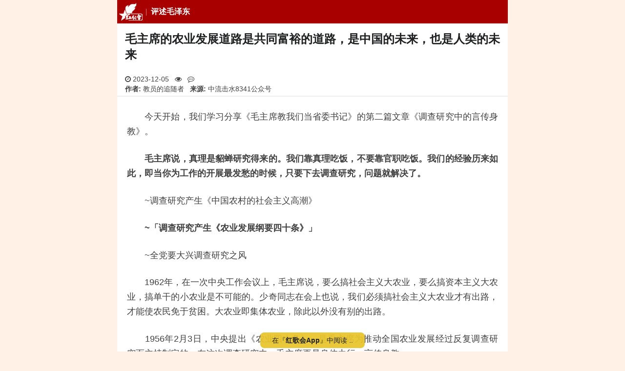

--- FILE ---
content_type: text/html; charset=utf-8
request_url: https://m.szhgh.com/Article/red-china/mzd/pingshu/2023-12-05/342218.html
body_size: 68737
content:
<!doctype html>
<html lang="zh-cmn-Hans">

<head>
    <title>毛主席的农业发展道路是共同富裕的道路，是中国的未来，也是人类的未来 - 红歌会网</title>
    <meta http-equiv="Content-Type" content="text/html; charset=utf-8" />
    <meta http-equiv="Content-Security-Policy" content="block-all-mixed-content">
    <meta name="viewport" content="width=device-width, user-scalable=no, initial-scale=1.0, maximum-scale=1.0, minimum-scale=1.0">
    <meta name="keywords" content="红歌会,红歌会网,红色文化,社会主义,毛泽东,毛主席,农业,三农" />
    <meta name="description" content="社会主义尤其是毛主席实践的社会主义道路代表公平和正义，共同富裕，这是中国的未来，也是人类的未来。" />
        <link rel="apple-touch-icon" href="//static.szhgh.com/skin/default/images/favicon.ico">
    <link rel="shortcut icon" href="//static.szhgh.com/skin/default/images/favicon.ico">
    <link rel="stylesheet" href="https://cdnjs.cloudflare.com/ajax/libs/Swiper/5.4.5/css/swiper.min.css">
    <link rel="stylesheet" href="https://cdnjs.cloudflare.com/ajax/libs/font-awesome/4.7.0/css/font-awesome.css">
    <link rel="stylesheet" href="https://cdnjs.cloudflare.com/ajax/libs/viewerjs/1.11.7/viewer.min.css">
    <link rel="stylesheet" href="//static.szhgh.com/hgh/css/base.css">
    <script src="https://cdnjs.cloudflare.com/ajax/libs/jquery/3.7.1/jquery.min.js"></script>

    <!-- baidu tongji -->
    <script>
var _hmt = _hmt || [];
(function() {
    var hm = document.createElement("script");
    hm.src = "https://hm.baidu.com/hm.js?bddcfa4de5281757494b6f3013ab406c";
    var s = document.getElementsByTagName("script")[0];
    s.parentNode.insertBefore(hm, s);
})();
</script>

<!-- Clarity  -->
<script>
    (function(c,l,a,r,i,t,y){
        c[a]=c[a]||function(){(c[a].q=c[a].q||[]).push(arguments)};
        t=l.createElement(r);t.async=1;t.src="https://www.clarity.ms/tag/"+i+"?ref=bwt";
        y=l.getElementsByTagName(r)[0];y.parentNode.insertBefore(t,y);
    })(window, document, "clarity", "script", "gewm4cnldf");
</script>
</head>

<body>
        <div id="root" class="bg-gray-50">
        <header class="s-header">
    <div class="custom-menu-screen hidden"></div>
    <div class="head-nav-wrapper">
        <nav class="special-menu p-menu-fixed">
            <div class="custom-menu-wrapper with-class-menu">
                <div class="custom-menu custom-menu-top">
                    <a href="/" class="custom-menu-brand"><i class="menu-logo"></i></a>
                    <b class="menu-heading">
                        <a href="/list.php?classid=63">评述毛泽东</a>
                    </b>
                    <a href="javascript:;" class="custom-menu-toggle" id="toggle"><s class="bar"></s><s
                                class="bar"></s><s
                                class="bar"></s></a>
                </div>
                <div class="menu-horizontal menu-scrollable custom-menu custom-menu-bottom custom-menu-tucked with-class-menu"
                     id="_tucked_menu">
                    <ul class="p-menu-list">
                        <li class="menu-item"><a href="/" class="menu-link">推荐</a></li>
                        <li class="menu-item"><a href="https://m.szhgh.com/list.php?classid=1 " class="menu-link">最新</a></li>
                        <li class="menu-item"><a href="https://www.szhgh.com/special/" class="menu-link">专题中心</a></li>
                        <li class="menu-item"><a href="https://www.szhgh.com/xuezhe/" class="menu-link">学者专栏</a></li>
                        <li class="menu-item"><a href="https://www.szhgh.com/html/rank.html" class="menu-link">排行榜</a></li>
                        <li class="menu-item"><a href="https://www.szhgh.com/weekly/" class="menu-link">周刊</a></li>
                        <li class="menu-item"><a href="https://hao.szhgh.com/" class="menu-link">网址导航</a></li>
                        <li class="menu-item"><a href="https://www.szhgh.com/hero" target="_hero"
                                                 class="menu-link">英烈纪念馆</a></li>
                    </ul>
                </div>
                <section class="class-menu hidden">
                    <ul>
                        <li><a href="https://m.szhgh.com/list.php?classid=52">红色中国</a></li>
                        <li><a href="https://m.szhgh.com/list.php?classid=66">理想园地</a></li>
                        <li><a href="https://m.szhgh.com/list.php?classid=67">红色人物</a></li>
                        <li><a href="https://m.szhgh.com/list.php?classid=68">红色旅游</a></li>

                        <li><a href="https://m.szhgh.com/list.php?classid=58">毛泽东</a></li>
                        <li><a href="https://m.szhgh.com/list.php?classid=64">学习毛泽东</a></li>
                        <li><a href="https://m.szhgh.com/list.php?classid=59">纪念动态</a></li>
                        <li><a href="https://m.szhgh.com/list.php?classid=60">怀念追思</a></li>

                        <li><a href="https://m.szhgh.com/list.php?classid=47">纵论天下</a></li>
                        <li><a href="https://m.szhgh.com/list.php?classid=48">红歌会网评</a></li>
                        <li><a href="https://m.szhgh.com/list.php?classid=49">学者观点</a></li>
                        <li><a href="https://m.szhgh.com/list.php?classid=50">网友杂谈</a></li>

                        <li><a href="https://m.szhgh.com/list.php?classid=36">资讯中心</a></li>
                        <li><a href="https://m.szhgh.com/list.php?classid=40">社会热点</a></li>
                        <li><a href="https://m.szhgh.com/list.php?classid=38">时政要闻</a></li>
                        <li><a href="https://m.szhgh.com/list.php?classid=39">国际观察</a></li>

                        <li><a href="https://m.szhgh.com/list.php?classid=53">唱读讲传</a></li>
                        <li><a href="https://m.szhgh.com/list.php?classid=69">唱红歌</a></li>
                        <li><a href="https://m.szhgh.com/list.php?classid=70">读经典</a></li>
                        <li><a href="https://m.szhgh.com/list.php?classid=72">传正气</a></li>

                        <li><a href="https://m.szhgh.com/list.php?classid=54">人民健康</a></li>
                        <li><a href="https://m.szhgh.com/list.php?classid=55">工农家园</a></li>
                        <li><a href="https://m.szhgh.com/list.php?classid=56" data-cname="文史-读书">文史读书</a></li>
                        <li><a href="https://m.szhgh.com/list.php?classid=57">第三世界</a></li>

                        <li class="login-link">
                            <script src="https://www.szhgh.com/e/member/login/loginjs.php"></script>
                            <a href="https://m.szhgh.com/search/result.php" class="u-btn-search">搜索</a>
                        </li>
                    </ul>
                </section>
            </div>
        </nav>
    </div>
</header>
        <article id="Wapper">
            <h1>毛主席的农业发展道路是共同富裕的道路，是中国的未来，也是人类的未来</h1>
            <div class="u-proinfo">
                <div class="">
                    <span>
                        <i class="fa fa-clock-o" aria-hidden="true"></i>
                        2023-12-05                    </span>
                    <span>
                        <i class="fa fa-eye" aria-hidden="true"></i>
                        <script src="https://www.szhgh.com/e/public/ViewClick/?classid=63&id=342218&addclick=1"></script>
                    </span>

                    <span>
                        <i class="fa fa-commenting-o" aria-hidden="true"></i>
                        <script src="https://www.szhgh.com/e/public/ViewClick/?classid=63&id=342218&down=2"></script>
                    </span>
                </div>
                                    <span><strong>作者:</strong> 教员的追随者</span>
                    <span><strong>来源:</strong> 中流击水8341公众号</span>
                            </div>
            <hr>
            <div class="textcontent" id="article_context_">
                <p>　　今天开始，我们学习分享《毛主席教我们当省委书记》的第二篇文章《调查研究中的言传身教》。</p>
<p>　　<strong>毛主席说，真理是貂蝉研究得来的。我们靠真理吃饭，不要靠官职吃饭。我们的经验历来如此，即当你为工作的开展最发愁的时候，只要下去调查研究，问题就解决了。</strong></p>
<p>　　~调查研究产生《中国农村的社会主义高潮》</p>
<p>　　<strong>~「调查研究产生《农业发展纲要四十条》」</strong></p>
<p>　　~全党要大兴调查研究之风</p>
<p>　　1962年，在一次中央工作会议上，毛主席说，要么搞社会主义大农业，要么搞资本主义大农业，搞单干的小农业是不可能的。少奇同志在会上也说，我们必须搞社会主义大农业才有出路，才能使农民免于贫困。大农业即集体农业，除此以外没有别的出路。</p>
<p>　　1956年2月3日，中央提出《农业四十条》，是毛主席为推动全国农业发展经过反复调查研究而主持制定的。在这次调查研究中，毛主席更是身体力行，言传身教。</p>
<p>　　调查研究反复推敲，反复论证。1955年毛主席同省委书记们开会，以商量的口吻提出了农业发展15条。这是毛主席自己从北京出发，路经天津、济南到达杭州，一路上到各地进行的调查研究，开了很多会才形成的。他老人家对每个字每句话都和大家一起商量推敲，字斟句酌。后来，经过杭州会议，15条发展为17条。对17条，毛主席还是组织一线的干部再次研究，论证充分，又发展到22条，在22条的基础上，又组织一面调查，一面研究资料，一面讨论，一面修改、补充、完善，由22条发展成为40条。</p>
<p>　　调查研究的理论成果需要实际工作经验。毛主席说，写一个文件，没有实际工作经验是写不出来的。《农业四十条》是和各省市自治区党委第一书记七议八议出来的，其中只有一条&ldquo;除四害&rdquo;是我的，其余都是别人的。后来毛主席听到有人反对把麻雀列为四害之一，就把消灭麻雀改为消灭臭虫。</p>
<p>　　毛主席搞调查研究就是这样言传身教、从善如流、为干部树立了调查研究的良好典范。</p>
<p>　　调查研究靠群众路线。调查研究绝不是填表造数字，走过场，更不是地动山摇地出巡，假装拉着群众的手，虚情假意地嘘寒问暖，就以为能获得真心话，获得真实数据和实际情况。这不但不是调查研究，反而是官僚形式般灾难性的，还不如坐在办公室里瞎琢磨写稿子得了，至少不劳民伤财，不直接丢共产党的脸。</p>
<p>　　《农业四十条》的实现靠的就是群众路线和调查研究。不单是调查研究搞出这个纲要毛主席言传身教，就是贯彻实施，连续好几年，每年不止一次，而且不止一次地深入到农村、田间，以甘当小学生的精神，向有经验的老农和科技人员请教，并且召开各种各样的座谈会，进行调查研究，总结群众的实践经验。他老人家特别注意发现群众创造的粮食高产稳产的先进典型，因为实现粮食单位亩产量&ldquo;四、五、八&rdquo;的指标（即黄河以北亩产400斤，黄河以南、长江以北亩产500斤，长江以南亩产800斤）是《农业四十条》的核心。你看，毛主席做事始终善于抓住主要矛盾，解决主要问题。</p>
<p>　　就是这样的坚持调查研究和群众路线，经过两年多的实践，综合各地的增产经验和科学技术的应用，提出了农业&ldquo;八字宪法&rdquo;，即农作物增产技术的八个方面：水（利）、肥（料）、土（壤）、种（子）、密（合理密植）、保（植物保护）、管（田间管理）、工（工具）。这八个字也是和《农业发展四十条》一样，不是一下子，头脑发热提出来的，也是逐步在调查研究中形成的。而且对每个字的内涵及其相互关系，毛主席运用辩证法多次作了阐释。</p>
<p>　　毛主席强调，经过调查研究，继续总结群众的耕作经验，并且要把现代科学技术和我国传统的精耕细作结合起来，使农业八字宪法不断充实完善。</p>
<p>　　时至今日，农业八字宪法对农业发展还是有着很强的指导意义，至少我的老家农民种地还是讲求着这八个方面，科学地运用这八个方面，但是对于实践中群众新产生的好的经验，有没有进行新的理论总结和发展，就不得而知了。</p>
<p>　　越读毛主席的书，就越有一种强烈的感觉，同样一件事，不同的人去干，有成有败，不能说明这件事不值得干。社会主义就是这样。哪怕全世界搞社会主义都失败，也不等于毛主席干不成。</p>
<p>　　社会主义尤其是毛主席实践的社会主义道路代表公平和正义，共同富裕，这是中国的未来，也是人类的未来。</p>            </div>

            <!-- 文章底部交互 -->
            <div class="footer-state">
                <!-- 声明 -->
                <div class="statement-container">
                    <div id="special_statement_">
                        <span class="state-title">
                            <i class="fa fa-exclamation-triangle fa-fw" aria-hidden="true"></i></span>
                        <!---->
                    </div>
                </div>
                <!-- 收藏点赞 -->
                <div class="dig-container">
                    <a id="fava_article_">
                        <i class="fa fa-star-o fa-fw" aria-hidden="true"></i>
                        <span id="j-favanumSpan">0</span>
                    </a>
                    <a id="dig_article_" onclick="JavaScript:makeRequest('https://www.szhgh.com/e/public/digg/?classid=63&id=342218&dotop=1&doajax=1&ajaxarea=j-diggnumSpan','EchoReturnedText','GET','');">
                        <i class="fa fa-thumbs-o-up fa-fw" aria-hidden="true"></i>
                        <span id="j-diggnumSpan">
                            <script type="text/javascript" src="https://www.szhgh.com/e/public/ViewClick/?classid=63&id=342218&down=5"></script>
                        </span>
                    </a>
                </div>
            </div>

            <div class="show_all">
                <a href="javascript:;"></a>
            </div>
        </article>

        <!-- vote -->

        <!--reward Start -->
        <link rel="stylesheet" href="https://static.szhgh.com/hgh/css/rewardMP.min.css">
        <div class="reward-section">
            <div class="reward-info">
                <p>「 支持红色网站！」</p>
                <button type="button" class="new-reward-button">打 赏</button>
            </div>
        </div>

        <div class="reward-modal">
            <div class="reward-wrap">
                <div class="reward-panel">
                    <div class="reward-content">
                        <button type="button" class="close">×</button>
                        <div class="reward-head">
                            <div class="background"></div>
                            <div class="author">
                                <div class="avatar">
                                    <img src="https://static.szhgh.com/hgh/images/hgh_icon66.png">
                                </div>
                                <h3>红歌会网</h3>
                                <p>
                                    感谢您的支持与鼓励！<br>
                                    您的打赏将用于红歌会网日常运行与维护。<br>
                                    帮助我们办好网站，宣传红色文化。<br>
                                    传播正能量，促进公平正义！<br>
                                </p>
                            </div>
                        </div>
                        <img class="reward-qr hidden" src="">
                        <div class="pay-box">
                            <div class="pay-body">
                                <div class="btn-group">
                                    <button class="btn" data-fee="2">
                                        <div class="amount" role="radio">
                                            <i>¥</i>
                                            <span>2.00</span>
                                        </div>
                                    </button>
                                    <button class="btn" data-fee="5">
                                        <div class="amount" role="radio">
                                            <i>¥</i>
                                            <span>5.00</span>
                                        </div>
                                    </button>
                                    <button class="btn" data-fee="10">
                                        <div class="amount" role="radio">
                                            <i>¥</i>
                                            <span>10.00</span>
                                        </div>
                                    </button>
                                </div>
                                <div class="btn-group">
                                    <button class="btn" data-fee="20">
                                        <div class="amount" role="radio">
                                            <i>¥</i>
                                            <span>20.00</span>
                                        </div>
                                    </button>
                                    <button class="btn" data-fee="50">
                                        <div class="amount" role="radio">
                                            <i>¥</i>
                                            <span>50.00</span>
                                        </div>
                                    </button>
                                    <button class="btn" data-fee="0">
                                        <label class="amount" role="radio" for="amount_input_">其他金额</label>
                                    </button>
                                </div>
                                <div class="input-panel">
                                    <div class="close-bar">×</div>
                                    <label class="input-content" for="amount_input_">
                                        <span><i>金额: ¥</i></span>
                                        <input type="number" value="1" min="1" max="1000" step="0.01" id="amount_input_" placeholder="可输入1-1000">
                                    </label>
                                </div>

                            </div>
                            <button class="btn-message"><label for="user_message_">添加备注</label></button>
                        </div>
                        <div class="message-box">
                            <div class="message-panel">
                                <div class="message-content">
                                    <div class="message-head">赞赏备注</div>
                                    <input id="user_message_" form="pay_form_" type="text" name="userMessage" maxlength="20" autocomplete="off" placeholder="备注最多10个字...">
                                    <div class="btn-group">
                                        <button type="button" class="cancel">取消</button>
                                        <button type="button" class="confirm">确认</button>
                                    </div>
                                </div>
                            </div>
                        </div>
                    </div>
                    <div class="pay-confirm">
                        <div class="btn-confirm">确认赞赏<span></span></div>
                    </div>
                </div>
            </div>
            <form action="https://reward.szhgh.com/payment/place_order" id="pay_form_" method="post">
                <input type="hidden" name="productBody" value="打赏红歌会网">
                <input type="hidden" name="payChannel" value="wxpay">
                <input type="hidden" name="tradeType" value="MWEB">
                <input type="hidden" name="totalFee" value="">
                <input type="hidden" name="clientType" value="MP">
                <input type="hidden" name="postId" value="342218">
                <input type="hidden" name="postTitle" value="毛主席的农业发展道路是共同富裕的道路，是中国的未来，也是人类的未来">
                <input type="hidden" name="postUrl" value="https://m.szhgh.com/Article/red-china/mzd/pingshu/2023-12-05/342218.html">
            </form>
        </div>
        <!-- reward End -->


        <section class=article_other>
            <div class="mb-6">
                <!-- 相关文章 -->
                                    <div class="newstitle other-link">
                        <i></i>
                        <h2>相关文章</h2>
                        <ul>
                                                            <li>
                                    <a href="https://m.szhgh.com/Article/red-china/rednews/2023-11-12/340494.html">【3月20日赣州集合】寻访毛主席赣南闽西足迹红色之旅</a>
                                </li>
                                                            <li>
                                    <a href="https://m.szhgh.com/Article/opinion/zatan/342000.html">任光禹：基辛格——毛主席喜欢的“右派”</a>
                                </li>
                                                            <li>
                                    <a href="https://m.szhgh.com/Article/red-china/mzd/pingshu/2023-12-03/342062.html">铁穆臻：二十世纪六七十年代毛主席精准高超的外交战略艺术</a>
                                </li>
                                                            <li>
                                    <a href="https://m.szhgh.com/Article/red-china/mzd/jinian/2023-12-03/342081.html">平顶山市图书馆：纪念毛主席诞辰130周年诗歌朗诵会成功举办</a>
                                </li>
                                                            <li>
                                    <a href="https://m.szhgh.com/Article/red-china/mzd/maoshidai/2023-12-04/342120.html">李克勤：基辛格与尼克松，毛主席为何要如此区别对待？</a>
                                </li>
                                                            <li>
                                    <a href="https://m.szhgh.com/Article/opinion/zatan/2023-12-04/342125.html">吴尚达：毛主席的话是真理的结晶 你为什要改？</a>
                                </li>
                                                            <li>
                                    <a href="https://m.szhgh.com/Article/cdjc/hongge/2023-12-04/342161.html">自创歌曲 《毛主席，您回来吧！》</a>
                                </li>
                                                            <li>
                                    <a href="https://m.szhgh.com/Article/red-china/mzd/pingshu/2023-12-04/342163.html">吴尚达：毛主席和陕北农妇</a>
                                </li>
                                                            <li>
                                    <a href="https://m.szhgh.com/Article/red-china/mzd/huainian/2023-12-05/342194.html">纪念毛主席诞辰130周年电影片名组诗（另诗三首）</a>
                                </li>
                                                            <li>
                                    <a href="https://m.szhgh.com/Article/red-china/mzd/xuexi/2023-12-05/342203.html">毛主席：要么搞社会主义大农业，要么搞资本主义大农业，搞单干的小农业是不可能的。</a>
                                </li>
                                                    </ul>
                    </div>
                
                <!-- 横幅广告 -->
                <div class="p-1">
                <a href="https://www.szhgh.com/" title="庆祝七一">
                    <img src="https://static.szhgh.com/p/a238001dacd5ca5c95106a4aade86cce.jpg" alt="九九怀念">
                </a>                
               </div>

                <!-- 推荐 -->
                                    <div class="newstitle">
                        <i></i>
                        <h2>最新推荐</h2>
                                                    <span>
                                <a href="https://m.szhgh.com/Article/notice/202511/391468.html" title="红歌会网讲座预告| 老田：从新的高度认识毛泽东思想">
                                    <img class="lozad" data-src="https://static.szhgh.com/p/bcca2a86ed814043fd670c95d11611eb.jpeg" src="data:image/svg+xml;utf8,<svg version=&quot;1.1&quot; xmlns=&quot;http://www.w3.org/2000/svg&quot; width=&quot;113&quot; height=&quot;75&quot;><text x=&quot;29&quot; y=&quot;43&quot; fill=&quot;%23dcdcdc&quot; style=&quot;font-size: 14px;&quot;>szhgh.com</text></svg>">
                                </a>
                                <a href="https://m.szhgh.com/Article/notice/202511/391468.html" title="红歌会网讲座预告| 老田：从新的高度认识毛泽东思想">红歌会网讲座预告| 老田：从新的高度认识毛泽东思想</a>
                            </span>
                                                    <span>
                                <a href="https://m.szhgh.com/Article/opinion/zatan/2025-11-19/391545.html" title="子午：“日本人民”为何支持高市早苗？">
                                    <img class="lozad" data-src="https://static.szhgh.com/p/bbf959c72fbdbd187c4cea84e30b3c82.jpg" src="data:image/svg+xml;utf8,<svg version=&quot;1.1&quot; xmlns=&quot;http://www.w3.org/2000/svg&quot; width=&quot;113&quot; height=&quot;75&quot;><text x=&quot;29&quot; y=&quot;43&quot; fill=&quot;%23dcdcdc&quot; style=&quot;font-size: 14px;&quot;>szhgh.com</text></svg>">
                                </a>
                                <a href="https://m.szhgh.com/Article/opinion/zatan/2025-11-19/391545.html" title="子午：“日本人民”为何支持高市早苗？">子午：“日本人民”为何支持高市早苗？</a>
                            </span>
                                                    <span>
                                <a href="https://m.szhgh.com/Article/opinion/xuezhe/2025-11-18/391450.html" title="孙锡良：是日本的代理人在打我吗？">
                                    <img class="lozad" data-src="https://static.szhgh.com/p/c5f4b800184084fa0f3f58f3c245e70e.jpg" src="data:image/svg+xml;utf8,<svg version=&quot;1.1&quot; xmlns=&quot;http://www.w3.org/2000/svg&quot; width=&quot;113&quot; height=&quot;75&quot;><text x=&quot;29&quot; y=&quot;43&quot; fill=&quot;%23dcdcdc&quot; style=&quot;font-size: 14px;&quot;>szhgh.com</text></svg>">
                                </a>
                                <a href="https://m.szhgh.com/Article/opinion/xuezhe/2025-11-18/391450.html" title="孙锡良：是日本的代理人在打我吗？">孙锡良：是日本的代理人在打我吗？</a>
                            </span>
                                                    <span>
                                <a href="https://m.szhgh.com/Article/red-china/redman/2025-11-14/391170.html" title="付欣宇| 我死不足惜：纪念杨开慧烈士牺牲95周年">
                                    <img class="lozad" data-src="https://static.szhgh.com/p/b49815d8d8c1691e01961cca58eb3f3f.jpg" src="data:image/svg+xml;utf8,<svg version=&quot;1.1&quot; xmlns=&quot;http://www.w3.org/2000/svg&quot; width=&quot;113&quot; height=&quot;75&quot;><text x=&quot;29&quot; y=&quot;43&quot; fill=&quot;%23dcdcdc&quot; style=&quot;font-size: 14px;&quot;>szhgh.com</text></svg>">
                                </a>
                                <a href="https://m.szhgh.com/Article/red-china/redman/2025-11-14/391170.html" title="付欣宇| 我死不足惜：纪念杨开慧烈士牺牲95周年">付欣宇| 我死不足惜：纪念杨开慧烈士牺牲95周年</a>
                            </span>
                                            </div>
                            </div>

            <!-- 引入评论 -->
                            <div class="newstitle">
                    <h2>评论（我来首评..）</h2>
                </div>
                <div id="comments" class="comments">
                    <div class="comments__list--hot hidden">
                        <a href="javascript:;" class="comments__open hidden">
                            <span class="scan">查看全部0条评论<i class="fa fa-chevron-circle-down fa-fw" aria-hidden="true"></i></span>
                            <span class="input"><i class="fa fa-edit fa-fw" aria-hidden="true"></i>我要评论</span>
                        </a>
                    </div>
                    <div id="commentsAll" class="comments__list--all ">
                        <a href="javascript:;" class="comments__close ">
                            <i class="fa fa fa-angle-down fa-fw" aria-hidden="true"></i>
                            返回文章
                        </a>
                        <div class="comments__scroll" id="commentsScroll">
                            <div>
                                <script type="text/javascript" src="https://www.szhgh.com/e/extend/comment/?classid=63&id=342218"></script>
                            </div>
                        </div>
                    </div>
                </div>
            

            <!-- hots Start -->
            <div id="hotNews">
                <div class="newstitle">
                    <h2>大家都在看</h2>
                </div>
                <div class="hot-news">
                    <div class="swiper-container swiper-tab" id="swiperNewsTab">
                        <div class="swiper-wrapper">
                            <div class="swiper-slide">
                                <span>热评文章</span>
                            </div>
                            <div class="swiper-slide">
                                <span>热点文章</span>
                            </div>
                            <div class="swiper-slide">
                                <span>热赞文章</span>
                            </div>
                            <div class="tab-bar">
                                <div class="bg-red-800"></div>
                            </div>
                        </div>
                    </div>
                    <div id="swiperNewsHot" class="swiper-container swiper-news--hot">
                        <div class="swiper-wrapper">
                            <div class="swiper-slide">
                                                                    <section class="hot_articles">
                                        <a href="https://m.szhgh.com/Article/opinion/zatan/2025-11-21/391785.html" title="小岗村为何能屡屡获得大笔财政支持？">
                                            <img class="lozad" data-src="https://static.szhgh.com/p/bfc9c699a59bbde050118f8f81022c96.jpg" src="data:image/svg+xml;utf8,<svg version=&quot;1.1&quot; xmlns=&quot;http://www.w3.org/2000/svg&quot; width=&quot;113&quot; height=&quot;75&quot;><text x=&quot;29&quot; y=&quot;43&quot; fill=&quot;%23dcdcdc&quot; style=&quot;font-size: 14px;&quot;>szhgh.com</text></svg>">
                                        </a>
                                        <div class="img-text"><a href="https://m.szhgh.com/Article/opinion/zatan/2025-11-21/391785.html">小岗村为何能屡屡获得大笔财政支持？</a></div>
                                    </section>
                                                                    <section class="hot_articles">
                                        <a href="https://m.szhgh.com/Article/gnzs/farmer/2025-11-19/391601.html" title="防止规模性返乡滞乡？未来最难的一批人是他们">
                                            <img class="lozad" data-src="https://static.szhgh.com/p/629c451ede003e674c06d77f0d8c03ae.jpg" src="data:image/svg+xml;utf8,<svg version=&quot;1.1&quot; xmlns=&quot;http://www.w3.org/2000/svg&quot; width=&quot;113&quot; height=&quot;75&quot;><text x=&quot;29&quot; y=&quot;43&quot; fill=&quot;%23dcdcdc&quot; style=&quot;font-size: 14px;&quot;>szhgh.com</text></svg>">
                                        </a>
                                        <div class="img-text"><a href="https://m.szhgh.com/Article/gnzs/farmer/2025-11-19/391601.html">防止规模性返乡滞乡？未来最难的一批人是他们</a></div>
                                    </section>
                                                                    <section class="hot_articles">
                                        <a href="https://m.szhgh.com/Article/opinion/xuezhe/2025-11-21/391752.html" title="张黎平：人性 德性 党性——驳“人性本质自私论”兼与郝贵生教授商榷">
                                            <img class="lozad" data-src="https://static.szhgh.com/p/85278575b3db561be545f6112de375f5.jpg" src="data:image/svg+xml;utf8,<svg version=&quot;1.1&quot; xmlns=&quot;http://www.w3.org/2000/svg&quot; width=&quot;113&quot; height=&quot;75&quot;><text x=&quot;29&quot; y=&quot;43&quot; fill=&quot;%23dcdcdc&quot; style=&quot;font-size: 14px;&quot;>szhgh.com</text></svg>">
                                        </a>
                                        <div class="img-text"><a href="https://m.szhgh.com/Article/opinion/xuezhe/2025-11-21/391752.html">张黎平：人性 德性 党性——驳“人性本质自私论”兼与郝贵生教授商榷</a></div>
                                    </section>
                                                                    <section class="hot_articles">
                                        <a href="https://m.szhgh.com/Article/opinion/zatan/2025-11-20/391700.html" title="中国把话挑明：日本根本没有资格要求“入常”！">
                                            <img class="lozad" data-src="https://static.szhgh.com/p/526d5b0cf86d54033f649c6d4aecdaa7.jpg" src="data:image/svg+xml;utf8,<svg version=&quot;1.1&quot; xmlns=&quot;http://www.w3.org/2000/svg&quot; width=&quot;113&quot; height=&quot;75&quot;><text x=&quot;29&quot; y=&quot;43&quot; fill=&quot;%23dcdcdc&quot; style=&quot;font-size: 14px;&quot;>szhgh.com</text></svg>">
                                        </a>
                                        <div class="img-text"><a href="https://m.szhgh.com/Article/opinion/zatan/2025-11-20/391700.html">中国把话挑明：日本根本没有资格要求“入常”！</a></div>
                                    </section>
                                                                    <section class="hot_articles">
                                        <a href="https://m.szhgh.com/Article/opinion/WeMedia/2025-11-20/391706.html" title="法国邀中国入G7？">
                                            <img class="lozad" data-src="https://static.szhgh.com/p/0afdb2a9af9f3aa4a88fbe10178dccf6.jpg" src="data:image/svg+xml;utf8,<svg version=&quot;1.1&quot; xmlns=&quot;http://www.w3.org/2000/svg&quot; width=&quot;113&quot; height=&quot;75&quot;><text x=&quot;29&quot; y=&quot;43&quot; fill=&quot;%23dcdcdc&quot; style=&quot;font-size: 14px;&quot;>szhgh.com</text></svg>">
                                        </a>
                                        <div class="img-text"><a href="https://m.szhgh.com/Article/opinion/WeMedia/2025-11-20/391706.html">法国邀中国入G7？</a></div>
                                    </section>
                                                                    <section class="hot_articles">
                                        <a href="https://m.szhgh.com/Article/opinion/xuezhe/2025-11-21/391747.html" title="郭松民| 电影手记：红酒与红星">
                                            <img class="lozad" data-src="https://static.szhgh.com/p/6d9a10ea34975aacf4859146f47780a5.jpg" src="data:image/svg+xml;utf8,<svg version=&quot;1.1&quot; xmlns=&quot;http://www.w3.org/2000/svg&quot; width=&quot;113&quot; height=&quot;75&quot;><text x=&quot;29&quot; y=&quot;43&quot; fill=&quot;%23dcdcdc&quot; style=&quot;font-size: 14px;&quot;>szhgh.com</text></svg>">
                                        </a>
                                        <div class="img-text"><a href="https://m.szhgh.com/Article/opinion/xuezhe/2025-11-21/391747.html">郭松民| 电影手记：红酒与红星</a></div>
                                    </section>
                                                                    <section class="hot_articles">
                                        <a href="https://m.szhgh.com/Article/opinion/zatan/2025-11-21/391750.html" title="新社会把鬼变成人：边区“二流子”改造记">
                                            <img class="lozad" data-src="https://static.szhgh.com/p/0c91d3c227943b98ff936131ff5b7496.jpg" src="data:image/svg+xml;utf8,<svg version=&quot;1.1&quot; xmlns=&quot;http://www.w3.org/2000/svg&quot; width=&quot;113&quot; height=&quot;75&quot;><text x=&quot;29&quot; y=&quot;43&quot; fill=&quot;%23dcdcdc&quot; style=&quot;font-size: 14px;&quot;>szhgh.com</text></svg>">
                                        </a>
                                        <div class="img-text"><a href="https://m.szhgh.com/Article/opinion/zatan/2025-11-21/391750.html">新社会把鬼变成人：边区“二流子”改造记</a></div>
                                    </section>
                                                                    <section class="hot_articles">
                                        <a href="https://m.szhgh.com/Article/opinion/zatan/2025-11-21/391756.html" title="严厉打击“精日派”是目前意识形态工作的当务之急之一！">
                                            <img class="lozad" data-src="https://static.szhgh.com/p/2cb648e4c275b7dd1e57c64bd4137cc7.jpg" src="data:image/svg+xml;utf8,<svg version=&quot;1.1&quot; xmlns=&quot;http://www.w3.org/2000/svg&quot; width=&quot;113&quot; height=&quot;75&quot;><text x=&quot;29&quot; y=&quot;43&quot; fill=&quot;%23dcdcdc&quot; style=&quot;font-size: 14px;&quot;>szhgh.com</text></svg>">
                                        </a>
                                        <div class="img-text"><a href="https://m.szhgh.com/Article/opinion/zatan/2025-11-21/391756.html">严厉打击“精日派”是目前意识形态工作的当务之急之一！</a></div>
                                    </section>
                                                                    <section class="hot_articles">
                                        <a href="https://m.szhgh.com/Article/red-china/mzd/pingshu/2025-11-20/391662.html" title="毛主席与他所受的那些处分、打击和排挤">
                                            <img class="lozad" data-src="https://static.szhgh.com/p/e7e13452cb3a31c992d3a2827c019a20.jpg" src="data:image/svg+xml;utf8,<svg version=&quot;1.1&quot; xmlns=&quot;http://www.w3.org/2000/svg&quot; width=&quot;113&quot; height=&quot;75&quot;><text x=&quot;29&quot; y=&quot;43&quot; fill=&quot;%23dcdcdc&quot; style=&quot;font-size: 14px;&quot;>szhgh.com</text></svg>">
                                        </a>
                                        <div class="img-text"><a href="https://m.szhgh.com/Article/red-china/mzd/pingshu/2025-11-20/391662.html">毛主席与他所受的那些处分、打击和排挤</a></div>
                                    </section>
                                                            </div>
                            <div class="swiper-slide">
                                                                    <section class="hot_articles">
                                        <a href="https://m.szhgh.com/Article/notice/202511/391468.html" title="红歌会网讲座预告| 老田：从新的高度认识毛泽东思想">
                                            <img class="lozad" data-src="https://static.szhgh.com/p/bcca2a86ed814043fd670c95d11611eb.jpeg" src="data:image/svg+xml;utf8,<svg version=&quot;1.1&quot; xmlns=&quot;http://www.w3.org/2000/svg&quot; width=&quot;113&quot; height=&quot;75&quot;><text x=&quot;29&quot; y=&quot;43&quot; fill=&quot;%23dcdcdc&quot; style=&quot;font-size: 14px;&quot;>szhgh.com</text></svg>">
                                        </a>
                                        <div class="img-text"><a href="https://m.szhgh.com/Article/notice/202511/391468.html">红歌会网讲座预告| 老田：从新的高度认识毛泽东思想</a></div>
                                    </section>
                                                                    <section class="hot_articles">
                                        <a href="https://m.szhgh.com/Article/gnzs/farmer/2025-11-19/391601.html" title="防止规模性返乡滞乡？未来最难的一批人是他们">
                                            <img class="lozad" data-src="https://static.szhgh.com/p/629c451ede003e674c06d77f0d8c03ae.jpg" src="data:image/svg+xml;utf8,<svg version=&quot;1.1&quot; xmlns=&quot;http://www.w3.org/2000/svg&quot; width=&quot;113&quot; height=&quot;75&quot;><text x=&quot;29&quot; y=&quot;43&quot; fill=&quot;%23dcdcdc&quot; style=&quot;font-size: 14px;&quot;>szhgh.com</text></svg>">
                                        </a>
                                        <div class="img-text"><a href="https://m.szhgh.com/Article/gnzs/farmer/2025-11-19/391601.html">防止规模性返乡滞乡？未来最难的一批人是他们</a></div>
                                    </section>
                                                                    <section class="hot_articles">
                                        <a href="https://m.szhgh.com/Article/news/world/2025-11-20/391617.html" title="日方要求解释为何没告知磋商后有媒体拍摄，中方回应">
                                            <img class="lozad" data-src="https://static.szhgh.com/p/e19552284819a9f1b51eb67ffa82a165.jpg" src="data:image/svg+xml;utf8,<svg version=&quot;1.1&quot; xmlns=&quot;http://www.w3.org/2000/svg&quot; width=&quot;113&quot; height=&quot;75&quot;><text x=&quot;29&quot; y=&quot;43&quot; fill=&quot;%23dcdcdc&quot; style=&quot;font-size: 14px;&quot;>szhgh.com</text></svg>">
                                        </a>
                                        <div class="img-text"><a href="https://m.szhgh.com/Article/news/world/2025-11-20/391617.html">日方要求解释为何没告知磋商后有媒体拍摄，中方回应</a></div>
                                    </section>
                                                                    <section class="hot_articles">
                                        <a href="https://m.szhgh.com/Article/opinion/xuezhe/2025-11-20/391645.html" title="一个编辑眼中的邓力群">
                                            <img class="lozad" data-src="https://static.szhgh.com/p/bb18c3f8f0bf5421c4a10328e274d312.jpg" src="data:image/svg+xml;utf8,<svg version=&quot;1.1&quot; xmlns=&quot;http://www.w3.org/2000/svg&quot; width=&quot;113&quot; height=&quot;75&quot;><text x=&quot;29&quot; y=&quot;43&quot; fill=&quot;%23dcdcdc&quot; style=&quot;font-size: 14px;&quot;>szhgh.com</text></svg>">
                                        </a>
                                        <div class="img-text"><a href="https://m.szhgh.com/Article/opinion/xuezhe/2025-11-20/391645.html">一个编辑眼中的邓力群</a></div>
                                    </section>
                                                                    <section class="hot_articles">
                                        <a href="https://m.szhgh.com/Article/opinion/zatan/2025-11-21/391785.html" title="小岗村为何能屡屡获得大笔财政支持？">
                                            <img class="lozad" data-src="https://static.szhgh.com/p/bfc9c699a59bbde050118f8f81022c96.jpg" src="data:image/svg+xml;utf8,<svg version=&quot;1.1&quot; xmlns=&quot;http://www.w3.org/2000/svg&quot; width=&quot;113&quot; height=&quot;75&quot;><text x=&quot;29&quot; y=&quot;43&quot; fill=&quot;%23dcdcdc&quot; style=&quot;font-size: 14px;&quot;>szhgh.com</text></svg>">
                                        </a>
                                        <div class="img-text"><a href="https://m.szhgh.com/Article/opinion/zatan/2025-11-21/391785.html">小岗村为何能屡屡获得大笔财政支持？</a></div>
                                    </section>
                                                                    <section class="hot_articles">
                                        <a href="https://m.szhgh.com/Article/opinion/zatan/2025-11-20/391657.html" title="拂晓：万变不离其宗——现象千姿百态，本质只有一个！">
                                            <img class="lozad" data-src="https://static.szhgh.com/p/090ad3de267ebc53182c6b25c93f2399.jpg" src="data:image/svg+xml;utf8,<svg version=&quot;1.1&quot; xmlns=&quot;http://www.w3.org/2000/svg&quot; width=&quot;113&quot; height=&quot;75&quot;><text x=&quot;29&quot; y=&quot;43&quot; fill=&quot;%23dcdcdc&quot; style=&quot;font-size: 14px;&quot;>szhgh.com</text></svg>">
                                        </a>
                                        <div class="img-text"><a href="https://m.szhgh.com/Article/opinion/zatan/2025-11-20/391657.html">拂晓：万变不离其宗——现象千姿百态，本质只有一个！</a></div>
                                    </section>
                                                                    <section class="hot_articles">
                                        <a href="https://m.szhgh.com/Article/opinion/xuezhe/2025-11-20/391691.html" title="张文木| 2003年的文章：统一台湾，必须有不惜代价的“铁血”决心！">
                                            <img class="lozad" data-src="https://static.szhgh.com/p/09a1fb0c68cc258cd92fbb9b249484c1.jpg" src="data:image/svg+xml;utf8,<svg version=&quot;1.1&quot; xmlns=&quot;http://www.w3.org/2000/svg&quot; width=&quot;113&quot; height=&quot;75&quot;><text x=&quot;29&quot; y=&quot;43&quot; fill=&quot;%23dcdcdc&quot; style=&quot;font-size: 14px;&quot;>szhgh.com</text></svg>">
                                        </a>
                                        <div class="img-text"><a href="https://m.szhgh.com/Article/opinion/xuezhe/2025-11-20/391691.html">张文木| 2003年的文章：统一台湾，必须有不惜代价的“铁血”决心！</a></div>
                                    </section>
                                                                    <section class="hot_articles">
                                        <a href="https://m.szhgh.com/Article/red-china/mzd/pingshu/2025-11-20/391662.html" title="毛主席与他所受的那些处分、打击和排挤">
                                            <img class="lozad" data-src="https://static.szhgh.com/p/e7e13452cb3a31c992d3a2827c019a20.jpg" src="data:image/svg+xml;utf8,<svg version=&quot;1.1&quot; xmlns=&quot;http://www.w3.org/2000/svg&quot; width=&quot;113&quot; height=&quot;75&quot;><text x=&quot;29&quot; y=&quot;43&quot; fill=&quot;%23dcdcdc&quot; style=&quot;font-size: 14px;&quot;>szhgh.com</text></svg>">
                                        </a>
                                        <div class="img-text"><a href="https://m.szhgh.com/Article/red-china/mzd/pingshu/2025-11-20/391662.html">毛主席与他所受的那些处分、打击和排挤</a></div>
                                    </section>
                                                                    <section class="hot_articles">
                                        <a href="https://m.szhgh.com/Article/thirdworld/korea/2025-11-21/391735.html" title="高市早苗点名要见金正恩，朝鲜提醒日本还欠血债未还">
                                            <img class="lozad" data-src="https://static.szhgh.com/p/f01a28be11bfd8aec94fd6cc8daa8233.jpg" src="data:image/svg+xml;utf8,<svg version=&quot;1.1&quot; xmlns=&quot;http://www.w3.org/2000/svg&quot; width=&quot;113&quot; height=&quot;75&quot;><text x=&quot;29&quot; y=&quot;43&quot; fill=&quot;%23dcdcdc&quot; style=&quot;font-size: 14px;&quot;>szhgh.com</text></svg>">
                                        </a>
                                        <div class="img-text"><a href="https://m.szhgh.com/Article/thirdworld/korea/2025-11-21/391735.html">高市早苗点名要见金正恩，朝鲜提醒日本还欠血债未还</a></div>
                                    </section>
                                                            </div>
                            <div class="swiper-slide">
                                                                    <section class="hot_articles">
                                        <a href="https://m.szhgh.com/Article/opinion/xuezhe/2025-11-20/391640.html" title="陈先义：思想文化殖民结出的一颗毒瘤">
                                            <img class="lozad" data-src="https://static.szhgh.com/p/9c5d4fa03e98bbe4d1d11af7847db472.jpg" src="data:image/svg+xml;utf8,<svg version=&quot;1.1&quot; xmlns=&quot;http://www.w3.org/2000/svg&quot; width=&quot;113&quot; height=&quot;75&quot;><text x=&quot;29&quot; y=&quot;43&quot; fill=&quot;%23dcdcdc&quot; style=&quot;font-size: 14px;&quot;>szhgh.com</text></svg>">
                                        </a>
                                        <div class="img-text"><a href="https://m.szhgh.com/Article/opinion/xuezhe/2025-11-20/391640.html">陈先义：思想文化殖民结出的一颗毒瘤</a></div>
                                    </section>
                                                                    <section class="hot_articles">
                                        <a href="https://m.szhgh.com/Article/notice/202511/391468.html" title="红歌会网讲座预告| 老田：从新的高度认识毛泽东思想">
                                            <img class="lozad" data-src="https://static.szhgh.com/p/bcca2a86ed814043fd670c95d11611eb.jpeg" src="data:image/svg+xml;utf8,<svg version=&quot;1.1&quot; xmlns=&quot;http://www.w3.org/2000/svg&quot; width=&quot;113&quot; height=&quot;75&quot;><text x=&quot;29&quot; y=&quot;43&quot; fill=&quot;%23dcdcdc&quot; style=&quot;font-size: 14px;&quot;>szhgh.com</text></svg>">
                                        </a>
                                        <div class="img-text"><a href="https://m.szhgh.com/Article/notice/202511/391468.html">红歌会网讲座预告| 老田：从新的高度认识毛泽东思想</a></div>
                                    </section>
                                                                    <section class="hot_articles">
                                        <a href="https://m.szhgh.com/Article/opinion/zatan/2025-11-21/391756.html" title="严厉打击“精日派”是目前意识形态工作的当务之急之一！">
                                            <img class="lozad" data-src="https://static.szhgh.com/p/2cb648e4c275b7dd1e57c64bd4137cc7.jpg" src="data:image/svg+xml;utf8,<svg version=&quot;1.1&quot; xmlns=&quot;http://www.w3.org/2000/svg&quot; width=&quot;113&quot; height=&quot;75&quot;><text x=&quot;29&quot; y=&quot;43&quot; fill=&quot;%23dcdcdc&quot; style=&quot;font-size: 14px;&quot;>szhgh.com</text></svg>">
                                        </a>
                                        <div class="img-text"><a href="https://m.szhgh.com/Article/opinion/zatan/2025-11-21/391756.html">严厉打击“精日派”是目前意识形态工作的当务之急之一！</a></div>
                                    </section>
                                                                    <section class="hot_articles">
                                        <a href="https://m.szhgh.com/Article/opinion/xuezhe/2025-11-20/391635.html" title="梅新育：高市早苗真以为能单挑中国、复制甲午？">
                                            <img class="lozad" data-src="https://static.szhgh.com/p/e319a8c3643fad454e970c94f9b7dac0.jpg" src="data:image/svg+xml;utf8,<svg version=&quot;1.1&quot; xmlns=&quot;http://www.w3.org/2000/svg&quot; width=&quot;113&quot; height=&quot;75&quot;><text x=&quot;29&quot; y=&quot;43&quot; fill=&quot;%23dcdcdc&quot; style=&quot;font-size: 14px;&quot;>szhgh.com</text></svg>">
                                        </a>
                                        <div class="img-text"><a href="https://m.szhgh.com/Article/opinion/xuezhe/2025-11-20/391635.html">梅新育：高市早苗真以为能单挑中国、复制甲午？</a></div>
                                    </section>
                                                                    <section class="hot_articles">
                                        <a href="https://m.szhgh.com/Article/gnzs/farmer/2025-11-19/391601.html" title="防止规模性返乡滞乡？未来最难的一批人是他们">
                                            <img class="lozad" data-src="https://static.szhgh.com/p/629c451ede003e674c06d77f0d8c03ae.jpg" src="data:image/svg+xml;utf8,<svg version=&quot;1.1&quot; xmlns=&quot;http://www.w3.org/2000/svg&quot; width=&quot;113&quot; height=&quot;75&quot;><text x=&quot;29&quot; y=&quot;43&quot; fill=&quot;%23dcdcdc&quot; style=&quot;font-size: 14px;&quot;>szhgh.com</text></svg>">
                                        </a>
                                        <div class="img-text"><a href="https://m.szhgh.com/Article/gnzs/farmer/2025-11-19/391601.html">防止规模性返乡滞乡？未来最难的一批人是他们</a></div>
                                    </section>
                                                                    <section class="hot_articles">
                                        <a href="https://m.szhgh.com/Article/opinion/xuezhe/2025-11-20/391691.html" title="张文木| 2003年的文章：统一台湾，必须有不惜代价的“铁血”决心！">
                                            <img class="lozad" data-src="https://static.szhgh.com/p/09a1fb0c68cc258cd92fbb9b249484c1.jpg" src="data:image/svg+xml;utf8,<svg version=&quot;1.1&quot; xmlns=&quot;http://www.w3.org/2000/svg&quot; width=&quot;113&quot; height=&quot;75&quot;><text x=&quot;29&quot; y=&quot;43&quot; fill=&quot;%23dcdcdc&quot; style=&quot;font-size: 14px;&quot;>szhgh.com</text></svg>">
                                        </a>
                                        <div class="img-text"><a href="https://m.szhgh.com/Article/opinion/xuezhe/2025-11-20/391691.html">张文木| 2003年的文章：统一台湾，必须有不惜代价的“铁血”决心！</a></div>
                                    </section>
                                                                    <section class="hot_articles">
                                        <a href="https://m.szhgh.com/Article/opinion/zatan/2025-11-19/391599.html" title="子珩墨：关于日本军国主义复活的阶级剖析与战略应对">
                                            <img class="lozad" data-src="https://static.szhgh.com/p/124f0c4aaada1209bf54701eff4d47a8.jpg" src="data:image/svg+xml;utf8,<svg version=&quot;1.1&quot; xmlns=&quot;http://www.w3.org/2000/svg&quot; width=&quot;113&quot; height=&quot;75&quot;><text x=&quot;29&quot; y=&quot;43&quot; fill=&quot;%23dcdcdc&quot; style=&quot;font-size: 14px;&quot;>szhgh.com</text></svg>">
                                        </a>
                                        <div class="img-text"><a href="https://m.szhgh.com/Article/opinion/zatan/2025-11-19/391599.html">子珩墨：关于日本军国主义复活的阶级剖析与战略应对</a></div>
                                    </section>
                                                                    <section class="hot_articles">
                                        <a href="https://m.szhgh.com/Article/red-china/mzd/pingshu/2025-11-20/391662.html" title="毛主席与他所受的那些处分、打击和排挤">
                                            <img class="lozad" data-src="https://static.szhgh.com/p/e7e13452cb3a31c992d3a2827c019a20.jpg" src="data:image/svg+xml;utf8,<svg version=&quot;1.1&quot; xmlns=&quot;http://www.w3.org/2000/svg&quot; width=&quot;113&quot; height=&quot;75&quot;><text x=&quot;29&quot; y=&quot;43&quot; fill=&quot;%23dcdcdc&quot; style=&quot;font-size: 14px;&quot;>szhgh.com</text></svg>">
                                        </a>
                                        <div class="img-text"><a href="https://m.szhgh.com/Article/red-china/mzd/pingshu/2025-11-20/391662.html">毛主席与他所受的那些处分、打击和排挤</a></div>
                                    </section>
                                                                    <section class="hot_articles">
                                        <a href="https://m.szhgh.com/Article/opinion/xuezhe/2025-11-21/391747.html" title="郭松民| 电影手记：红酒与红星">
                                            <img class="lozad" data-src="https://static.szhgh.com/p/6d9a10ea34975aacf4859146f47780a5.jpg" src="data:image/svg+xml;utf8,<svg version=&quot;1.1&quot; xmlns=&quot;http://www.w3.org/2000/svg&quot; width=&quot;113&quot; height=&quot;75&quot;><text x=&quot;29&quot; y=&quot;43&quot; fill=&quot;%23dcdcdc&quot; style=&quot;font-size: 14px;&quot;>szhgh.com</text></svg>">
                                        </a>
                                        <div class="img-text"><a href="https://m.szhgh.com/Article/opinion/xuezhe/2025-11-21/391747.html">郭松民| 电影手记：红酒与红星</a></div>
                                    </section>
                                                            </div>
                        </div>
                    </div>
                </div>

            </div>
            <!-- hots End -->

        </section>


        <div class="side-nav">
            <section class="to-top">
                <a href="javascript:;" title="返回顶部"></a>
                <i></i>
            </section>
            <section class="to-comment">
                                    <a href="javascript:;" title="去评论">
                        <span class="comment-count">
                            <script src="https://www.szhgh.com/e/public/ViewClick/?classid=63&id=342218&down=2"></script>
                        </span>
                    </a>
                    <i></i>
                            </section>
        </div>
    </div>

    <footer>
    <ul>
        <li><a href="https://beian.miit.gov.cn/" target="_icp" rel="noopener">ICP备案/许可证号：粤ICP备19084819号-1</a></li>
        <li><a href="http://www.beian.gov.cn/portal/registerSystemInfo?recordcode=44030002003979" target="_mps" rel="noopener noreferrer"><img src="https://m.szhgh.com/hgh/images/beian-icon.png" class="relative top-3px">粤公网安备44030002003979号</a></li>
        <li>&copy;copyright 红歌会网2011-2024</li>
    </ul>
</footer>

<!-- app -->
<div class="fixed inset-x-0 bottom-0 p-3 text-center">
    <a href="https://sj.qq.com/appdetail/com.szhgh.hgh" class="px-6 py-2 rounded-lg" style="background:rgba(232,196,42,0.93)">
        在『<strong>红歌会App</strong>』中阅读 ..
    </a>
</div>

<!-- common overlay -->
<div class="common__overlay" style="display: none;"></div>
    <script src="https://cdnjs.cloudflare.com/ajax/libs/Swiper/5.4.5/js/swiper.min.js"></script>
<script src="https://cdnjs.cloudflare.com/ajax/libs/lozad.js/1.16.0/lozad.min.js"></script>
<script src="https://cdnjs.cloudflare.com/ajax/libs/dayjs/1.11.13/dayjs.min.js"></script>
<script src="https://cdnjs.cloudflare.com/ajax/libs/layer/3.5.1/layer.js"></script>
<script src="https://cdnjs.cloudflare.com/ajax/libs/js-cookie/3.0.5/js.cookie.min.js"></script>
<script src="https://cdnjs.cloudflare.com/ajax/libs/viewerjs/1.11.7/viewer.min.js"></script>
<script src="//static.szhgh.com/skin/default/js/res-getmore.js"></script>
<script src="//static.szhgh.com/hgh/js/szhgh-m-js.js"></script>



    <script src="https://static.szhgh.com/hgh/js/rewardMP.js"></script>

    <script>
        $(function() {
            //收藏
            var apiUrl = 'https://www.szhgh.com/ecmsapi/index.php?mod=user&act=fava',
                _flag = false,
                $span = $('#j-favanumSpan');
            $.ajax({
                url: apiUrl,
                data: {
                    id: 342218,
                    classid: 63                }
            }).done(function(res) {
                if (!res.code) return false;
                _flag = true;
                var _num = res.count || 0;
                $span.text(_num);
                $('#fava_article_').on('click touch', function() {
                    if (!_flag) return false;
                    var _self = this;
                    $.ajax({
                        url: apiUrl,
                        type: 'POST',
                        data: {
                            id: 342218,
                            classid: 63,
                            action: 'addFava'
                        },
                        beforeSend: function() {
                            _flag = false;
                        }
                    }).done(function(res) {
                        if (res.code === 0) {
                            layer.alert(res.message, {
                                title: '',
                                icon: 0,
                                closeBtn: 0,
                                isOutAnim: 0
                            }, function(index) {
                                layer.close(index);
                                if (res.data.nologin) {
                                    _flag = true;
                                    $('#modaltrigger').trigger('click');
                                }
                            });
                        } else {
                            layer.msg(res.message);
                            $span.text(_num + 1);
                            $(_self).css({
                                color: '#d97706'
                            });
                            $(_self).find('i').removeClass('fa-star-o').addClass('fa-star');
                        }
                    });
                });
            });

            //点赞
            var digState = Cookies.get('digState342218'),
                $dig = $('#dig_article_');
            if (digState) {
                $dig.removeAttr('onclick').css({
                    color: '#dc1226'
                });
                $dig.find("i").addClass('fa-thumbs-up');
                $dig.on('click touch', function() {
                    layer.msg('您已经点过赞啦..');
                    return false;
                });
            } else {
                $dig.on('click touch', function() {
                    Cookies.set('digState342218', 1, {
                        expires: 1
                    });
                    $(this).find("i").addClass('fa-thumbs-up');
                    $(this).removeAttr('onclick').css({
                        color: '#dc1226'
                    });
                });
            }
        });
    </script>

    <script>
        //热门评论
        $(function() {
            $.ajax({
                url: "https://www.szhgh.com/e/extend/comment/api/record.php",
                dataType: "json",
                data: {
                    orderby: "hot",
                    id: 342218,
                    classid: 63                },
            }).then(function(res) {
                $('#comments .comments__list--hot').prepend('<div>热门评论</div>' + res.result);
            });
        });
    </script>

    <script src="//res.wx.qq.com/open/js/jweixin-1.6.0.js" type="text/javascript" charset="utf-8"></script>
    <script type="text/javascript" charset="utf-8">
        /* 微信自定义分享 */
        $(function() {
            var shareLink = window.location.href.split("#")[0];
            var shareDataJson = {
                title: '毛主席的农业发展道路是共同富裕的道路，是中国的未来，也是人类的未来', // 标题
                desc: '社会主义尤其是毛主席实践的社会主义道路代表公平和正义，共同富裕，这是中国的未来，也是人类的未来。', // 描述
                link: shareLink, // 链接
                imgUrl: 'https://static.szhgh.com/skin/default/images/nopic_128-128.png', // 图标
            };
            var _ua = navigator.userAgent.toLowerCase();
            if (_ua.match(/MicroMessenger/i) == "micromessenger") {
                $.ajax({
                    url: "https://reward.szhgh.com/jsapi",
                    dataType: "json",
                    contentType: "application/json; charset=utf-8",
                    data: {
                        url: shareLink,
                    },
                }).done(function(res) {
                    wx.config({
                        debug: res.debug,
                        beta: res.beta,
                        appId: res.appId,
                        timestamp: res.timestamp,
                        nonceStr: res.nonceStr,
                        signature: res.signature,
                        jsApiList: res.jsApiList,
                    });
                    wx.error(function(res) {
                        console.log("获取数据出错了：" + res.errMsg);
                    });
                    wx.ready(function() {
                        wx.updateAppMessageShareData(shareDataJson);
                        wx.updateTimelineShareData(shareDataJson);
                    });
                });
            }
        });
    </script>

<script>
(function(){
    var bp = document.createElement('script');
    var curProtocol = window.location.protocol.split(':')[0];
    if (curProtocol === 'https') {
        bp.src = 'https://zz.bdstatic.com/linksubmit/push.js';
    }
    else {
        bp.src = 'http://push.zhanzhang.baidu.com/push.js';
    }
    var s = document.getElementsByTagName("script")[0];
    s.parentNode.insertBefore(bp, s);
})();
</script>

<script>
(function(){
var el = document.createElement("script");
el.src = "https://lf1-cdn-tos.bytegoofy.com/goofy/ttzz/push.js?818d2c4d2dba88a08d514a6f13250ffc7deb9487dce7ed62313212129c4244a219d1c501ebd3301f5e2290626f5b53d078c8250527fa0dfd9783a026ff3cf719";
el.id = "ttzz";
var s = document.getElementsByTagName("script")[0];
s.parentNode.insertBefore(el, s);
})(window)
</script>

</body>
</html>

--- FILE ---
content_type: text/html; charset=utf-8
request_url: https://www.szhgh.com/e/member/login/loginjs.php
body_size: -32
content:
document.write("<a href=\"#loginmodal\" title=\"点此登录\" class=\"u-btn-login loginbutton\" id=\"modaltrigger\">登录</a> ");


--- FILE ---
content_type: application/javascript
request_url: https://static.szhgh.com/hgh/js/szhgh-m-js.js
body_size: 7758
content:
$(function () {
  var $articleContent = $("#article_context_");
  var $showButton = $(".show_all");

  if ($articleContent.length === 0) {
    return false;
  }

  //加载文章内容页时执行长文章显示控制函数
  ctrlShowText($articleContent);

  function ctrlShowText($el) {
    var text = text1 = text2 = "";
    var html = html1 = "";
    var showTextCount = 1000;
    var $element, $articleShow;
    html = $el.html();
    $element = $("#article_context_>*");

    if (html === undefined || html.length < 2200) {
      setTimeout(function () {
        galleryViewer(document.getElementById("article_context_"));
      }, 0);
      return false;
    }

    for (var i = 0; i < $element.length; i++) {
      if (text1.length < showTextCount) {
        text1 += $($element[i]).text();
        html1 += $element[i].outerHTML;
      } else {
        text2 += $($element[i]).text();
      }
      text += $($element[i]).text();
    }
    $el.empty();
    $el.append("<div class='articleShow'></div>");
    $articleShow = $(".articleShow");
    $articleShow.append(html1);
    var percent = Math.round(text2.length / text.length * 100);
    if (percent > 0) {
      $showButton.css({ height: "112px" }).html("<span>\u67E5\u770B\u4F59\u4E0B" + percent + "%" + '<i class="fa fa-angle-double-down fa-fw" aria-hidden="true"></i>');
    } else {
      $showButton.hide();
    }

    //函数内事件：点击查看剩余文章按钮
    $showButton.on("click touch", function () {
      $el.empty();
      $el.append(html);
      $(this).hide();
      myTrim("h2", "#article_context_");
      setTimeout(function () {
        galleryViewer(document.getElementById("article_context_"));
      }, 626);
    });
  }

  var statement_ = $("#special_statement_");
  var sateContent = '<div class="state-content">本网除标明来源“红歌会网”的文章外均为转载。转载此文是出于传递更多信息之目的，若有来源标注错误或侵犯了您的合法权益，请作者持权属证明与本网联系，我们将及时更正、删除，谢谢。</div>';
  statement_.on("click touch", function (e) {
    e.stopPropagation();
    if (!$(this).find(".state-content").length) $(this).append(sateContent).attr("disabled");
  });

  $(document).on("scroll click touch", function () {
    statement_.find(".state-content").remove();
  });
});

$(function () {
  $(".search_input").keyup(function () {
    //事件：搜索输入框。控制后方清除按钮显示
    if ($(this).val() != "") {
      $(".clear_btn").fadeIn();
    } else {
      $(".clear_btn").fadeOut();
    }
  });

  $(".clear_btn").on("click touch", function () {
    //事件：搜索页清除值按钮
    $(".search_input").val("");
    $(this).fadeOut(300);
  });
});

/**
 * Function： 点赞
 *
 * @parameter url string 请求链接
 * @parameter functionName function 回调函数
 * @parameter httpType string 数据传输类型（GET或POST）
 * @parameter sendData string 要发送的数据
 * @return none
 */

$(function () {
  $.fn.extend({
    Request: function Request(url, httpType) {
      return this.each(function () {
        $(this).on("click touch", function () {
          $.ajax({
            type: httpType,
            url: url,
            dataType: "jsonp",
            jsonp: "jsoncallback",
            success: function (data) {
              alert("结果：" + data);
            },
            error: function () {
              alert("fail");
            }
          });
        });
      });
    }
  });
});

var http_request = false;

function makeRequest(url, functionName, httpType, sendData) {
  http_request = false;
  if (!httpType) httpType = "GET";

  if (window.XMLHttpRequest) {
    // Non-IE...
    http_request = new XMLHttpRequest();
    if (http_request.overrideMimeType) {
      http_request.overrideMimeType("text/plain");
    }
  } else if (window.ActiveXObject) {
    // IE
    try {
      http_request = new ActiveXObject("Msxml2.XMLHTTP");
    } catch (e) {
      try {
        http_request = new ActiveXObject("Microsoft.XMLHTTP");
      } catch (e) {}
    }
  }

  if (!http_request) {
    alert("Cannot send an XMLHTTP request");
    return false;
  }

  var changefunc = "http_request.onreadystatechange = " + functionName;
  eval(changefunc);
  http_request.open(httpType, url, true);
  http_request.setRequestHeader("Content-Type", "application/x-www-form-urlencoded");
  http_request.send(sendData);
}

function getReturnedText() {
  if (http_request.readyState == 4) {
    if (http_request.status == 200) {
      var messagereturn = http_request.responseText;
      return messagereturn;
    } else {
      alert("There was a problem with the request.");
    }
  }
}

function EchoReturnedText() {
  if (http_request.readyState == 4) {
    if (http_request.status == 200) {
      var messagereturn = http_request.responseText;
      if (messagereturn != "isfail") {
        var r;
        r = messagereturn.split("|");
        if (r.length != 1) {
          if (r[0] != "") {
            document.getElementById(r[1]).innerHTML = r[0];
          }
          if (r[2] != "") {
            layer.msg(r[2]);
          }
        } else {
          document.getElementById("ajaxarea").innerHTML = messagereturn;
        }
      }
    } else {
      alert("There was a problem with the request.");
    }
  }
}

/** sideNav  **/
$(function () {
  var $sideNav = $(".side-nav");
  var winScroll = 0,
      winTop = 0;
  var timer = null; //定时器
  //侧边导航显隐
  $(window).on("scroll", function () {
    // 滚动
    clearTimeout(timer);
    timer = setTimeout(isScrollEnd, 5000);
    winScroll = $(this).scrollTop();

    if (winScroll <= 500) {
      $(".to-top").hide();
    } else {
      $sideNav.show().find(".to-top").show();
      if (winScroll > winTop) {
        //向上滚
        winTop = winScroll;
        $sideNav.css({ right: "-100%" });
      } else {
        //向下滚
        winTop = winScroll;
        $sideNav.css({ right: "" });
      }
    }
  });

  //停止滚动
  function isScrollEnd() {
    winTop = $(window).scrollTop();
    if (winTop === winScroll) {
      $sideNav.css({ right: "" });
      clearTimeout(timer);
    }
  }

  // 返回顶部
  $(".to-top").on("click touch", function () {
    scrollTopTo(0, function () {
      return false;
    });
  });

  if ($("#comments").length > 0) {
    var $toComm = $(".to-comment"), $commCount = $(".comment-count");

    $(function () {
      //跳转评论
      $toComm.on("click touch", function () {
        scrollTopTo($("#comments").offset().top, function () {
          parseInt($commCount.text()) > 9 && commentsOpen();
        });
      });

      parseInt($commCount.text()) > 0 && $commCount.addClass("loaded"); //显示评论数

      //评论显隐
      $(window).on("scroll", function () {
        var comm_distance = $("#comments").offset().top - $(window).scrollTop();
        if (Math.abs(comm_distance) > 500) {
          $toComm.css("opacity", 1);
        } else {
          $toComm.css("opacity", 0.1);
        }
      });
    });
  }

  /** comments **/

  var commentsEl = document.getElementById("commentsAll"),
      commentsScrollEl = document.getElementById("commentsScroll");

  $(".comments__open").on("click touch", function (e) {
    commentsOpen();
    $(e.target).is("span.input") && $(".comments .lgyPl_v2_record").addClass("hidden");
  });
  $(".comments__close").on("click touch", function () {
    commentsClose();
  });

  function commentsOpen() {
    $("html").css({ overflow: "hidden" });
    $(".common__overlay").css({ display: "block" });
    $("#commentsAll").addClass("comments--fixed");
    commentsTouchClose();
  }

  function commentsClose() {
    commentsEl.style.transition = "transform ease-in 500ms";
    commentsEl.style.transform = "translateY(100%)";
    setTimeout(function () {
      $(commentsEl).removeClass("comments--fixed");
      $(".comments .lgyPl_v2_record").removeClass("hidden");
      commentsEl.style.transform = "";
      $(".common__overlay").css({ display: "none" });
      document.documentElement.style.overflow = "";
    }, 626);
  }

  function commentsTouchClose() {
    if (!commentsEl || !commentsScrollEl) {
      return; // 安全保护：缺少节点时不绑定触控事件
    }
    var startY = 0,
        deltaY = 0;
    var isScrollTop = false;

    commentsEl.addEventListener("touchstart", function (e) {
      this.style.transition = "";
      startY = e.changedTouches[0].clientY;
      deltaY = 0;
      isScrollTop = false;
      if (commentsScrollEl.scrollTop === 0 && !$(".lgyPl_v2_post_reply").length) isScrollTop = true;
    }, {
      passive: false
    });
    commentsEl.addEventListener("touchmove", function (e) {
      deltaY = e.changedTouches[0].clientY - startY;
      if (deltaY <= 0) return false;
      if (isScrollTop) {
        this.style.transform = "translateY(" + deltaY + "px)";
      }
    }, {
      passive: false
    });
    commentsEl.addEventListener("touchend", function (e) {
      if (deltaY <= 0) return false;
      if (isScrollTop && deltaY > this.offsetHeight / 2) {
        var _time = (this.offsetHeight - deltaY) / this.offsetHeight;
        _self = this;
        _self.style.transition = "transform ease-in 500ms";
        _self.style.transform = "translateY(100%)";
        setTimeout(function () {
          $(_self).removeClass("comments--fixed");
          _self.style.transform = "";
          $(".common__overlay").css({
            display: "none"
          });
          document.documentElement.style.overflow = "";
        }, 1226 * _time);
      } else {
        this.style.transition = "transform ease-in 300ms";
        this.style.transform = "";
      }
      isScrollTop = false;
    }, {
      passive: false
    });
  }
  /** comments End **/
});
/** sideNav End  **/

/** hotNews Swiper  **/
$(function () {
  var barwidth = 36,
      tSpeed = 300; //切换速度300ms
  var tabSwiper = new Swiper("#swiperNewsTab", {
    slidesPerView: 3,
    freeMode: true,
    on: {
      init: function () {
        navSlideWidth = this.slides.eq(0).css("width"); //导航字数需要统一,每个导航宽度一致
        bar = this.$el.find(".tab-bar");
        bar.css("width", navSlideWidth);
        bar.transition(tSpeed);
        navSum = this.slides[this.slides.length - 1].offsetLeft; //最后一个slide的位置

        clientWidth = parseInt(this.$wrapperEl.css("width")); //Nav的可视宽度
        navWidth = 0;
        for (i = 0; i < this.slides.length; i++) {
          navWidth += parseInt(this.slides.eq(i).css("width"));
        }
      }
    }
  });

  var hotNewsSwiper = new Swiper("#swiperNewsHot", {
    watchSlidesProgress: true,
    resistanceRatio: 0,
    spaceBetween: 16,
    on: {
      touchMove: function () {
        progress = this.progress;
        bar.transition(0);
        bar.transform("translateX(" + navSum * progress + "px)");
        //红色153,27,27灰色51,51,51
        for (i = 0; i < this.slides.length; i++) {
          slideProgress = this.slides[i].progress;
          if (Math.abs(slideProgress) < 1) {
            r = Math.floor((153 - 51) * (1 - Math.pow(Math.abs(slideProgress), 2)) + 51);
            g = Math.floor((27 - 51) * (1 - Math.pow(Math.abs(slideProgress), 2)) + 51);
            b = Math.floor((27 - 51) * (1 - Math.pow(Math.abs(slideProgress), 2)) + 51);
            tabSwiper.slides.eq(i).find("span").css("color", "rgba(" + r + "," + g + "," + b + ",1)");
          }
        }
      },
      transitionStart: function () {
        activeIndex = this.activeIndex;
        activeSlidePosition = tabSwiper.slides[activeIndex].offsetLeft;
        //释放时导航粉色条移动过渡
        bar.transition(tSpeed);
        bar.transform("translateX(" + activeSlidePosition + "px)");
        //释放时文字变色过渡
        tabSwiper.slides.eq(activeIndex).find("span").transition(tSpeed);
        tabSwiper.slides.eq(activeIndex).find("span").css("color", "rgba(153,27,27,1)");
        if (activeIndex > 0) {
          tabSwiper.slides.eq(activeIndex - 1).find("span").transition(tSpeed);
          tabSwiper.slides.eq(activeIndex - 1).find("span").css("color", "rgba(51,51,51,1)");
        }
        if (activeIndex < this.slides.length) {
          tabSwiper.slides.eq(activeIndex + 1).find("span").transition(tSpeed);
          tabSwiper.slides.eq(activeIndex + 1).find("span").css("color", "rgba(51,51,51,1)");
        }
        //导航居中
        navActiveSlideLeft = tabSwiper.slides[activeIndex].offsetLeft; //activeSlide距左边的距离

        tabSwiper.setTransition(tSpeed);
        if (navActiveSlideLeft < (clientWidth - parseInt(navSlideWidth)) / 2) {
          tabSwiper.setTranslate(0);
        } else if (navActiveSlideLeft > navWidth - (parseInt(navSlideWidth) + clientWidth) / 2) {
          tabSwiper.setTranslate(clientWidth - navWidth);
        } else {
          tabSwiper.setTranslate((clientWidth - parseInt(navSlideWidth)) / 2 - navActiveSlideLeft);
        }
      }
    }
  });

  if (tabSwiper.$el) {
    tabSwiper.$el.on("touchstart", function (e) {
      e.preventDefault(); //去掉按压阴影
    });
  }
  tabSwiper.on("tap", function (e) {
    clickIndex = this.clickedIndex;
    clickSlide = this.slides.eq(clickIndex);
    hotNewsSwiper.slideTo(clickIndex, 0);
    this.slides.find("span").css("color", "rgba(51,51,51,1)");
    clickSlide.find("span").css("color", "rgba(153,27,27,1)");
  });
});
/** hotNews Swiper End  **/

/** show login in wechat  **/
$(function () {
  var browType = getClientUa();
  var wxLogin = $(".weixin");
  if (browType === "Mobile") {
    wxLogin.hide();
  }
  if (browType === "Wx") {
    wxLogin.attr("href", "https://www.szhgh.com/e/memberconnect/index.php?apptype=wechat");
  }
});

/** 懒加载配置 lazod.js **/
;(function initLazyloadBootstrap(){
  var inited = false;
  function once(fn){ if(inited) return; inited = true; fn(); }
  function bootstrap(){
  // 判断图片是否能正确加载的函数
  function checkImg(src, callback) {
    var img = new Image();
    img.src = src;
    img.onload = function () {
      callback();
    };
  }

  // 将动态追加的 <img> 统一规范为 lozad 懒加载格式
  var PLACEHOLDER_1x1 = '[data-uri]';
  function convertToLozad(root) {
    var context = root || document;
    // 1) 对已有 data-src 但未加 lozad 的图片，补充 lozad 与占位 src
    var needClass = context.querySelectorAll('img[data-src]:not(.lozad)');
    for (var i = 0; i < needClass.length; i++) {
      var img = needClass[i];
      img.classList.add('lozad');
      // 仅当 src 为空或等于真实地址时，替换为占位，避免闪烁
      var ds = img.getAttribute('data-src');
      var s = img.getAttribute('src');
      if (!s || s === ds) {
        img.setAttribute('src', PLACEHOLDER_1x1);
      }
    }
    // 2) 对只有 src 而无 data-src 的图片，不做强制迁移，避免潜在副作用
  }

  // 兼容性后备：不支持 IntersectionObserver 或 lozad 未加载时，使用手动懒加载
  function isInViewport(el) {
    var rect = el.getBoundingClientRect();
    var vh = window.innerHeight || document.documentElement.clientHeight;
    var vw = window.innerWidth || document.documentElement.clientWidth;
    return (
      rect.bottom >= 0 &&
      rect.right >= 0 &&
      rect.top <= vh &&
      rect.left <= vw
    );
  }
  function manualLazyload(context) {
    var root = context || document;
    var nodes = root.querySelectorAll('img.lozad[data-src]');
    for (var i = 0; i < nodes.length; i++) {
      var el = nodes[i];
      if (isInViewport(el)) {
        var src = el.getAttribute('data-src');
        if (src && el.src !== src) {
          el.src = src;
        }
        el.classList.remove('lozad');
      }
    }
  }

  var hasIO = 'IntersectionObserver' in window;
  var hasLozad = (typeof lozad === 'function');

  if (!hasIO || !hasLozad) {
    // 无 lozad 或不支持 IO，退化为手动方案
    convertToLozad(document);
    manualLazyload(document);
    var manualHandler = function () { manualLazyload(document); };
    window.addEventListener('scroll', manualHandler, { passive: true });
    window.addEventListener('resize', manualHandler, { passive: true });
    window.addEventListener('touchmove', manualHandler, { passive: true });
    var container = document.querySelector('#list_html_');
    container && container.addEventListener('DOMSubtreeModified', function () {
      convertToLozad(container);
      manualLazyload(container);
    }, false);
    return;
  }

  var observer = lozad(".lozad", {
    load: function (el) {
      // 生命周期：加载图片前
      var src = el.getAttribute("data-src");

      var realLoad = function () {
        return el.src = src;
      };

      checkImg(src, realLoad);
      if (window.console && console.debug) {
        console.debug('[lozad] load', src);
      }
    },
    loaded: function (el) {
      if (window.console && console.debug) {
        console.debug('[lozad] loaded', el);
      }
      return console.log("loaded!");
    } // 加载完毕，实际图片还在pending中，页面还没显示图片
  });
  // 暴露到全局，便于外部显式触发
  window._lozadObserver = observer;
  // 先将当前文档中的图片标准化为 lozad 格式
  convertToLozad(document);
  observer.observe(); // 默认加载

  //监听ajax文章动态加载新图片，再次执行（MutationObserver 更可靠）
  var container = document.querySelector("#list_html_");
  var target = container || document.body;
  if (window.MutationObserver && target){
    var mo = new MutationObserver(function(mutations){
      convertToLozad(target);
      observer.observe();
      // 辅助：强制加载视口中仍未触发的 lozad
      forceLoadVisible();
    });
    mo.observe(target, { childList: true, subtree: true });
  } else if (container) {
    container.addEventListener("DOMSubtreeModified", function () {
      convertToLozad(container);
      observer.observe();
      forceLoadVisible();
    }, false);
  }
  // 兼容旧容器ID：#_list_html，且安全判空
  var legacyContainer = document.querySelector('#_list_html');
  if (legacyContainer) {
    legacyContainer.addEventListener('DOMSubtreeModified', function () {
      convertToLozad(legacyContainer);
      if (observer && typeof observer.observe === 'function') {
        observer.observe();
      }
      forceLoadVisible();
    }, false);
  }
  // 强制加载视口内的 lozad 图片，作为与 IO 并行的保障
  function forceLoadVisible(){
    var nodes = document.querySelectorAll('img.lozad[data-src]');
    for (var i = 0; i < nodes.length; i++) {
      var el = nodes[i];
      if (isInViewport(el)) {
        var src = el.getAttribute('data-src');
        if (src && el.src !== src) {
          el.src = src;
        }
        el.classList.remove('lozad');
      }
    }
  }
  // 在滚动/缩放时，辅助触发一次，避免边界场景未命中
  var assistHandler = function(){ forceLoadVisible(); };
  window.addEventListener('scroll', assistHandler, { passive: true });
  window.addEventListener('resize', assistHandler, { passive: true });
  }
  if (document.readyState === 'complete' || document.readyState === 'interactive') {
    setTimeout(function(){ once(bootstrap); }, 0);
  } else {
    window.addEventListener('DOMContentLoaded', function(){ once(bootstrap); });
    window.addEventListener('load', function(){ once(bootstrap); });
  }
})();

/*-- loginBtn --*/
$(function () {
  $(document).on("click", "#modaltrigger", function () {
    window.location.href = "https://www.szhgh.com/e/member/login?return_url=" + encodeURIComponent(window.location.href.split("#")[0]);
  });
});

/* Public Func */
//判断浏览器类型
function getClientUa() {
  var sUserAgent = navigator.userAgent.toLowerCase(),
      bIsIpad = sUserAgent.match(/ipad/i) == "ipad",
      bIsIphoneOs = sUserAgent.match(/iphone os/i) == "iphone os",
      bIsMidp = sUserAgent.match(/midp/i) == "midp",
      bIsUc7 = sUserAgent.match(/rv:1.2.3.4/i) == "rv:1.2.3.4",
      bIsUc = sUserAgent.match(/ucweb/i) == "ucweb",
      bIsAndroid = sUserAgent.match(/android/i) == "android",
      bIsCE = sUserAgent.match(/windows ce/i) == "windows ce",
      bIsWM = sUserAgent.match(/windows mobile/i) == "windows mobile",
      bIsWX = sUserAgent.match(/MicroMessenger/i) == "micromessenger";
  if (!(bIsIpad || bIsIphoneOs || bIsMidp || bIsUc7 || bIsUc || bIsAndroid || bIsCE || bIsWM)) {
    return "PC";
  } else {
    return bIsWX ? "Wx" : "Mobile";
  }
}

/**
 * Function： 清除样式和HTML代码
 *
 * @parameter strObj object 目标对象
 * @parameter strParObj object 目标对象父容器
 * @return none
 */

function myTrim(strObj, strParObj) {
  var str;
  $(strObj, strParObj).each(function () {
    str = $(this).text();
    str = str.replace(/\u3000/g, ""); //全角空格
    $(this).html(str);
  });
}

// 图片查看
function galleryViewer(el) {
  var gallery = new Viewer(el, {
    title: 0,
    loop: false,
    toolbar: {
      prev: { show: 2, size: "large" },
      play: { show: 2, size: "large" },
      next: { show: 2, size: "large" },
      zoomIn: { show: 2, size: "large" },
      zoomOut: { show: 2, size: "large" },
      oneToOne: { show: 2, size: "large" },
      rotateLeft: { show: 2, size: "large" },
      rotateRight: { show: 2, size: "large" },
      reset: { show: 2, size: "large" }
    },
    minZoomRatio: 0.1,
    maxZoomRatio: 3,
    filter: function filter(image) {
      return image.complete;
    }
  });
}

/**
 *
 * @param {距离顶部距离} top
 * @param {回调函数} callback
 */
window.scrollTopTo = function (top, callback) {
  document.scrollingElement = document.documentElement || document.body;
  var scrollTop = document.scrollingElement.scrollTop;
  var rate = 2;
  var funTop = function () {
    scrollTop = scrollTop + (top - scrollTop) / rate;
    if (Math.abs(scrollTop - top) <= 1) {
      document.scrollingElement.scrollTop = top;
      callback && callback();
      return;
    }
    document.scrollingElement.scrollTop = scrollTop;
    requestAnimationFrame(funTop);
  };
  funTop();
};
if (!window.requestAnimationFrame) {
  requestAnimationFrame = function (fn) {
    setTimeout(fn, 17);
  };
}

//是否滚动到底部
function scrollPageAtBottom() {
  var scrollTop = document.documentElement.scrollTop || document.body.scrollTop,
      windowHeight = document.documentElement.clientHeight || document.body.clientHeight,
      scrollHeight = document.documentElement.scrollHeight || document.body.scrollHeight;

  return scrollHeight - (scrollTop + windowHeight) < 1 ? true : false;
}

//列表文章时间格式化
function formatNewsTime(time) {
  time = time * 1000;
  if (dayjs().isSame(dayjs(time).format("YYYY-MM-DD"), "hour")) {
    //当时
    return dayjs(time).format("刚刚");
  }
  if (dayjs().isSame(dayjs(time).format("YYYY-MM-DD"), "day")) {
    //当日
    return dayjs(time).format("HH:mm:ss");
  }
  if (dayjs().isSame(dayjs(time).format("YYYY-MM-DD"), "month")) {
    //当月
    return dayjs(time).format("MM-DD HH:mm:ss");
  }
  if (dayjs().isSame(dayjs(time).format("YYYY-MM-DD"), "year")) {
    //当年
    return dayjs(time).format("MM-DD HH:mm");
  }
  return dayjs(time).format("YYYY/MM/DD"); //往年
}

/* Public Func End */

--- FILE ---
content_type: application/javascript
request_url: https://static.szhgh.com/hgh/js/rewardMP.js
body_size: 1607
content:
$(function () {
    //1. 基础操作
    var newBtn = $(".new-reward-button"),
        wrap = $(".reward-wrap");

    //1.1 点击显示赞赏面板
    newBtn.click(function () {
        wrap.show();
    });

    //1.2 fn()关闭赞赏面板
    function closePanel() {
        wrap.hide();
    }

    $(".reward-modal").find(".close").on("click touch", function () {
        closePanel();
    });

    //2 面板样式操作
    var payBtn = $(".pay-body .btn"),
        confirmBtn = $(".btn-confirm");

    //2.1 金额按钮操作
    payBtn.on("click touch", function () {
        activeToggle($(this));

        var fee = $(this).attr("data-fee");
        if (fee > 0) {
            setFee(fee);
        }
    });

    //2.2自定义输入按钮
    payBtn.last().on("click touch", function () {
        $(".input-panel").show();
    });

    $(".input-panel .close-bar").on("click touch", function () {
        $(".input-panel").hide();
    });

    //fn() 样式切换函数
    function activeToggle(btn) {
        payBtn.removeClass("active");
        btn.addClass("active");
        confirmBtn.addClass("active");
    }

    //2.2.1自定义输入实时同步
    var amount_Input = $("#amount_input_");
    amount_Input.on('focus keyup', function () {
        inputLimit(this, 5, 1000);

        var fee = amount_Input.val();
        setFee(fee);
    });

    $("input[name='userMessage']").on('focus keyup', function () {
        inputLimit(this, 10);
    });

    //fn()限制输入数字和小数点后两位&留言10位
    function inputLimit(obj, len, num = 3000) {
        obj.value = obj.value.replace(/^(\-)*(\d+)\.(\d\d).*$/, '$1$2.$3'); //只能输入两个小数
        obj.value = (obj.value <= num) ? obj.value : (obj.value.replace(/^(\-)*(\d+)/, num)); //限制数额不超过1000
        obj.value = (obj.value.length <= len) ? obj.value : (obj.value.substring(0, len)); //限制字符数为len
    }

    //fn() 同步修改设置金额
    function setFee(fee) {
        $("input[name='totalFee']").val(fee);
        confirmBtn.find("span").html("<i>￥</i>" + fee);
    }

    //2.3留言信息
    //2.3.1输入框弹出
    $(".btn-message").on("click touch", function () {
        $(".message-box").show();
    });

    //2.3.2输入框取消
    $(".message-content .cancel").on("click touch", function () {
        $(".message-box").hide();
    });

    //2.3.3输入框确认展示
    $(".message-content .confirm").on("click touch", function () {
        $(".message-box").hide();
        var message = $("input[name='userMessage']").val();
        message = message ? ("【备注】" + message) : "添加备注";
        $(".btn-message").html(message);
    });

    //表单提交
    confirmBtn.on("click touch", function () {
        if ($("input[name='totalFee']").val() > 0) {
            wrap.fadeOut();
            wxPay();
        }
    });

    //fn()H5支付调用
    function wxPay() {
        //1.获取传递数据
        var pay_Form = $("#pay_form_");
        var data = pay_Form.serializeArray(),
            apiUrl = pay_Form.attr('action'),
            postData = {};

        $(data).each(function (i) {
            postData[this.name] = this.value      //序列化表单数据
        });

        $.get(apiUrl, postData, function (res) {
            if (res.code === 200) {
                //获取返回JSON中的url参数，并执行跳转
                window.location.href = res.data.url;
            } else {
                console.log(res);
            }
        }, 'json');
    }

    //0.判断微信内打开，显示二维码
    if (getClientUa() !== 'Mobile' || getClientUa() === 'Wx') {
        wrap.find(".pay-box").hide();
        wrap.find(".pay-confirm").hide();
        wrap.find("img.reward-qr").removeClass('hidden').attr('src','https://www.szhgh.com/d/js/reward/images/wechat0.png');
        wrap.find(".reward-content").append('<p>长按二维码打赏</p>');
    }

});
